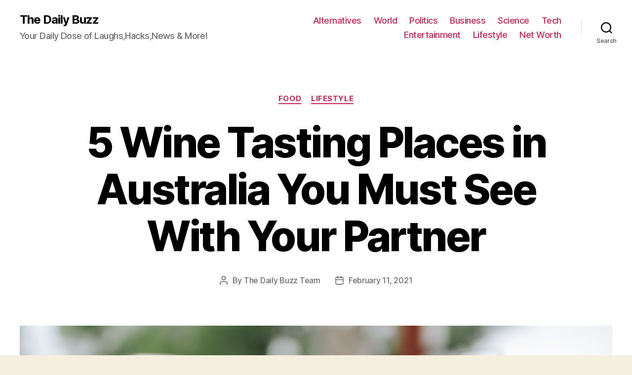

--- FILE ---
content_type: text/html; charset=UTF-8
request_url: https://the-daily.buzz/wine-tasting-places-australia-partner/
body_size: 22229
content:
<!DOCTYPE html><html class="no-js" lang="en-US"><head><meta charset="UTF-8"><meta name="viewport" content="width=device-width, initial-scale=1.0" ><link rel="profile" href="https://gmpg.org/xfn/11"><meta name='robots' content='index, follow, max-image-preview:large, max-snippet:-1, max-video-preview:-1' /><title>5 Wine Tasting Places in Australia You Must See With Your Partner - The Daily Buzz</title><link rel="canonical" href="https://the-daily.buzz/wine-tasting-places-australia-partner/" /><meta property="og:locale" content="en_US" /><meta property="og:type" content="article" /><meta property="og:title" content="5 Wine Tasting Places in Australia You Must See With Your Partner - The Daily Buzz" /><meta property="og:description" content="Wine tasting is the process of learning about the many varieties of wine through tasting them. But hold your horses &#8211; it does not imply just simply gulping down the wine down the throat. Wine tasting is a much elaborated and celebrated sport that commences from admiring the classic beauty of the wine through the [&hellip;]" /><meta property="og:url" content="https://the-daily.buzz/wine-tasting-places-australia-partner/" /><meta property="og:site_name" content="The Daily Buzz" /><meta property="article:published_time" content="2021-02-11T15:32:34+00:00" /><meta property="article:modified_time" content="2022-04-07T05:42:50+00:00" /><meta property="og:image" content="https://the-daily.buzz/wp-content/uploads/2021/02/kelsey-knight-udj2tD3WKsY-unsplash.jpg" /><meta property="og:image:width" content="2400" /><meta property="og:image:height" content="1600" /><meta property="og:image:type" content="image/jpeg" /><meta name="author" content="The Daily Buzz Team" /><meta name="twitter:card" content="summary_large_image" /><meta name="twitter:label1" content="Written by" /><meta name="twitter:data1" content="The Daily Buzz Team" /><meta name="twitter:label2" content="Est. reading time" /><meta name="twitter:data2" content="4 minutes" /> <script type="application/ld+json" class="yoast-schema-graph">{"@context":"https://schema.org","@graph":[{"@type":"WebPage","@id":"https://the-daily.buzz/wine-tasting-places-australia-partner/","url":"https://the-daily.buzz/wine-tasting-places-australia-partner/","name":"5 Wine Tasting Places in Australia You Must See With Your Partner - The Daily Buzz","isPartOf":{"@id":"https://the-daily.buzz/#website"},"primaryImageOfPage":{"@id":"https://the-daily.buzz/wine-tasting-places-australia-partner/#primaryimage"},"image":{"@id":"https://the-daily.buzz/wine-tasting-places-australia-partner/#primaryimage"},"thumbnailUrl":"https://the-daily.buzz/wp-content/uploads/2021/02/kelsey-knight-udj2tD3WKsY-unsplash.jpg","datePublished":"2021-02-11T15:32:34+00:00","dateModified":"2022-04-07T05:42:50+00:00","author":{"@id":"https://the-daily.buzz/#/schema/person/0c28973fceac8bf550a2c28283a4131c"},"breadcrumb":{"@id":"https://the-daily.buzz/wine-tasting-places-australia-partner/#breadcrumb"},"inLanguage":"en-US","potentialAction":[{"@type":"ReadAction","target":["https://the-daily.buzz/wine-tasting-places-australia-partner/"]}]},{"@type":"ImageObject","inLanguage":"en-US","@id":"https://the-daily.buzz/wine-tasting-places-australia-partner/#primaryimage","url":"https://the-daily.buzz/wp-content/uploads/2021/02/kelsey-knight-udj2tD3WKsY-unsplash.jpg","contentUrl":"https://the-daily.buzz/wp-content/uploads/2021/02/kelsey-knight-udj2tD3WKsY-unsplash.jpg","width":2400,"height":1600},{"@type":"BreadcrumbList","@id":"https://the-daily.buzz/wine-tasting-places-australia-partner/#breadcrumb","itemListElement":[{"@type":"ListItem","position":1,"name":"Home","item":"https://the-daily.buzz/"},{"@type":"ListItem","position":2,"name":"5 Wine Tasting Places in Australia You Must See With Your Partner"}]},{"@type":"WebSite","@id":"https://the-daily.buzz/#website","url":"https://the-daily.buzz/","name":"The Daily Buzz","description":"Your Daily Dose of Laughs,Hacks,News &amp; More!","potentialAction":[{"@type":"SearchAction","target":{"@type":"EntryPoint","urlTemplate":"https://the-daily.buzz/?s={search_term_string}"},"query-input":{"@type":"PropertyValueSpecification","valueRequired":true,"valueName":"search_term_string"}}],"inLanguage":"en-US"},{"@type":"Person","@id":"https://the-daily.buzz/#/schema/person/0c28973fceac8bf550a2c28283a4131c","name":"The Daily Buzz Team","image":{"@type":"ImageObject","inLanguage":"en-US","@id":"https://the-daily.buzz/#/schema/person/image/","url":"https://the-daily.buzz/wp-content/uploads/2019/04/T-1-150x150.png","contentUrl":"https://the-daily.buzz/wp-content/uploads/2019/04/T-1-150x150.png","caption":"The Daily Buzz Team"},"description":"The Daily Buzz combines the pursuit of interesting and intriguing facts with the innate human desire to rank and list things. From stereotypical cat pictures to crazy facts about the universe, every thing is designed to help you kill time in the most efficient manner, all while giving you something to either laugh at or think about!","url":"https://the-daily.buzz/author/admin/"}]}</script> <link rel="alternate" type="application/rss+xml" title="The Daily Buzz &raquo; Feed" href="https://the-daily.buzz/feed/" /><link rel="alternate" type="application/rss+xml" title="The Daily Buzz &raquo; Comments Feed" href="https://the-daily.buzz/comments/feed/" />  <script defer src="[data-uri]"></script> <style id='wp-emoji-styles-inline-css'>img.wp-smiley, img.emoji {
		display: inline !important;
		border: none !important;
		box-shadow: none !important;
		height: 1em !important;
		width: 1em !important;
		margin: 0 0.07em !important;
		vertical-align: -0.1em !important;
		background: none !important;
		padding: 0 !important;
	}</style><link rel='stylesheet' id='wp-block-library-css' href='https://the-daily.buzz/wp-includes/css/dist/block-library/style.min.css' media='all' /><link rel='stylesheet' id='mpp_gutenberg-css' href='https://the-daily.buzz/wp-content/cache/autoptimize/autoptimize_single_e166554d9568a75420df25df66eee803.php?ver=2.6.3' media='all' /><style id='classic-theme-styles-inline-css'>/*! This file is auto-generated */
.wp-block-button__link{color:#fff;background-color:#32373c;border-radius:9999px;box-shadow:none;text-decoration:none;padding:calc(.667em + 2px) calc(1.333em + 2px);font-size:1.125em}.wp-block-file__button{background:#32373c;color:#fff;text-decoration:none}</style><style id='global-styles-inline-css'>body{--wp--preset--color--black: #000000;--wp--preset--color--cyan-bluish-gray: #abb8c3;--wp--preset--color--white: #ffffff;--wp--preset--color--pale-pink: #f78da7;--wp--preset--color--vivid-red: #cf2e2e;--wp--preset--color--luminous-vivid-orange: #ff6900;--wp--preset--color--luminous-vivid-amber: #fcb900;--wp--preset--color--light-green-cyan: #7bdcb5;--wp--preset--color--vivid-green-cyan: #00d084;--wp--preset--color--pale-cyan-blue: #8ed1fc;--wp--preset--color--vivid-cyan-blue: #0693e3;--wp--preset--color--vivid-purple: #9b51e0;--wp--preset--color--accent: #cd2653;--wp--preset--color--primary: #000000;--wp--preset--color--secondary: #6d6d6d;--wp--preset--color--subtle-background: #dcd7ca;--wp--preset--color--background: #f5efe0;--wp--preset--gradient--vivid-cyan-blue-to-vivid-purple: linear-gradient(135deg,rgba(6,147,227,1) 0%,rgb(155,81,224) 100%);--wp--preset--gradient--light-green-cyan-to-vivid-green-cyan: linear-gradient(135deg,rgb(122,220,180) 0%,rgb(0,208,130) 100%);--wp--preset--gradient--luminous-vivid-amber-to-luminous-vivid-orange: linear-gradient(135deg,rgba(252,185,0,1) 0%,rgba(255,105,0,1) 100%);--wp--preset--gradient--luminous-vivid-orange-to-vivid-red: linear-gradient(135deg,rgba(255,105,0,1) 0%,rgb(207,46,46) 100%);--wp--preset--gradient--very-light-gray-to-cyan-bluish-gray: linear-gradient(135deg,rgb(238,238,238) 0%,rgb(169,184,195) 100%);--wp--preset--gradient--cool-to-warm-spectrum: linear-gradient(135deg,rgb(74,234,220) 0%,rgb(151,120,209) 20%,rgb(207,42,186) 40%,rgb(238,44,130) 60%,rgb(251,105,98) 80%,rgb(254,248,76) 100%);--wp--preset--gradient--blush-light-purple: linear-gradient(135deg,rgb(255,206,236) 0%,rgb(152,150,240) 100%);--wp--preset--gradient--blush-bordeaux: linear-gradient(135deg,rgb(254,205,165) 0%,rgb(254,45,45) 50%,rgb(107,0,62) 100%);--wp--preset--gradient--luminous-dusk: linear-gradient(135deg,rgb(255,203,112) 0%,rgb(199,81,192) 50%,rgb(65,88,208) 100%);--wp--preset--gradient--pale-ocean: linear-gradient(135deg,rgb(255,245,203) 0%,rgb(182,227,212) 50%,rgb(51,167,181) 100%);--wp--preset--gradient--electric-grass: linear-gradient(135deg,rgb(202,248,128) 0%,rgb(113,206,126) 100%);--wp--preset--gradient--midnight: linear-gradient(135deg,rgb(2,3,129) 0%,rgb(40,116,252) 100%);--wp--preset--font-size--small: 18px;--wp--preset--font-size--medium: 20px;--wp--preset--font-size--large: 26.25px;--wp--preset--font-size--x-large: 42px;--wp--preset--font-size--normal: 21px;--wp--preset--font-size--larger: 32px;--wp--preset--spacing--20: 0.44rem;--wp--preset--spacing--30: 0.67rem;--wp--preset--spacing--40: 1rem;--wp--preset--spacing--50: 1.5rem;--wp--preset--spacing--60: 2.25rem;--wp--preset--spacing--70: 3.38rem;--wp--preset--spacing--80: 5.06rem;--wp--preset--shadow--natural: 6px 6px 9px rgba(0, 0, 0, 0.2);--wp--preset--shadow--deep: 12px 12px 50px rgba(0, 0, 0, 0.4);--wp--preset--shadow--sharp: 6px 6px 0px rgba(0, 0, 0, 0.2);--wp--preset--shadow--outlined: 6px 6px 0px -3px rgba(255, 255, 255, 1), 6px 6px rgba(0, 0, 0, 1);--wp--preset--shadow--crisp: 6px 6px 0px rgba(0, 0, 0, 1);}:where(.is-layout-flex){gap: 0.5em;}:where(.is-layout-grid){gap: 0.5em;}body .is-layout-flex{display: flex;}body .is-layout-flex{flex-wrap: wrap;align-items: center;}body .is-layout-flex > *{margin: 0;}body .is-layout-grid{display: grid;}body .is-layout-grid > *{margin: 0;}:where(.wp-block-columns.is-layout-flex){gap: 2em;}:where(.wp-block-columns.is-layout-grid){gap: 2em;}:where(.wp-block-post-template.is-layout-flex){gap: 1.25em;}:where(.wp-block-post-template.is-layout-grid){gap: 1.25em;}.has-black-color{color: var(--wp--preset--color--black) !important;}.has-cyan-bluish-gray-color{color: var(--wp--preset--color--cyan-bluish-gray) !important;}.has-white-color{color: var(--wp--preset--color--white) !important;}.has-pale-pink-color{color: var(--wp--preset--color--pale-pink) !important;}.has-vivid-red-color{color: var(--wp--preset--color--vivid-red) !important;}.has-luminous-vivid-orange-color{color: var(--wp--preset--color--luminous-vivid-orange) !important;}.has-luminous-vivid-amber-color{color: var(--wp--preset--color--luminous-vivid-amber) !important;}.has-light-green-cyan-color{color: var(--wp--preset--color--light-green-cyan) !important;}.has-vivid-green-cyan-color{color: var(--wp--preset--color--vivid-green-cyan) !important;}.has-pale-cyan-blue-color{color: var(--wp--preset--color--pale-cyan-blue) !important;}.has-vivid-cyan-blue-color{color: var(--wp--preset--color--vivid-cyan-blue) !important;}.has-vivid-purple-color{color: var(--wp--preset--color--vivid-purple) !important;}.has-black-background-color{background-color: var(--wp--preset--color--black) !important;}.has-cyan-bluish-gray-background-color{background-color: var(--wp--preset--color--cyan-bluish-gray) !important;}.has-white-background-color{background-color: var(--wp--preset--color--white) !important;}.has-pale-pink-background-color{background-color: var(--wp--preset--color--pale-pink) !important;}.has-vivid-red-background-color{background-color: var(--wp--preset--color--vivid-red) !important;}.has-luminous-vivid-orange-background-color{background-color: var(--wp--preset--color--luminous-vivid-orange) !important;}.has-luminous-vivid-amber-background-color{background-color: var(--wp--preset--color--luminous-vivid-amber) !important;}.has-light-green-cyan-background-color{background-color: var(--wp--preset--color--light-green-cyan) !important;}.has-vivid-green-cyan-background-color{background-color: var(--wp--preset--color--vivid-green-cyan) !important;}.has-pale-cyan-blue-background-color{background-color: var(--wp--preset--color--pale-cyan-blue) !important;}.has-vivid-cyan-blue-background-color{background-color: var(--wp--preset--color--vivid-cyan-blue) !important;}.has-vivid-purple-background-color{background-color: var(--wp--preset--color--vivid-purple) !important;}.has-black-border-color{border-color: var(--wp--preset--color--black) !important;}.has-cyan-bluish-gray-border-color{border-color: var(--wp--preset--color--cyan-bluish-gray) !important;}.has-white-border-color{border-color: var(--wp--preset--color--white) !important;}.has-pale-pink-border-color{border-color: var(--wp--preset--color--pale-pink) !important;}.has-vivid-red-border-color{border-color: var(--wp--preset--color--vivid-red) !important;}.has-luminous-vivid-orange-border-color{border-color: var(--wp--preset--color--luminous-vivid-orange) !important;}.has-luminous-vivid-amber-border-color{border-color: var(--wp--preset--color--luminous-vivid-amber) !important;}.has-light-green-cyan-border-color{border-color: var(--wp--preset--color--light-green-cyan) !important;}.has-vivid-green-cyan-border-color{border-color: var(--wp--preset--color--vivid-green-cyan) !important;}.has-pale-cyan-blue-border-color{border-color: var(--wp--preset--color--pale-cyan-blue) !important;}.has-vivid-cyan-blue-border-color{border-color: var(--wp--preset--color--vivid-cyan-blue) !important;}.has-vivid-purple-border-color{border-color: var(--wp--preset--color--vivid-purple) !important;}.has-vivid-cyan-blue-to-vivid-purple-gradient-background{background: var(--wp--preset--gradient--vivid-cyan-blue-to-vivid-purple) !important;}.has-light-green-cyan-to-vivid-green-cyan-gradient-background{background: var(--wp--preset--gradient--light-green-cyan-to-vivid-green-cyan) !important;}.has-luminous-vivid-amber-to-luminous-vivid-orange-gradient-background{background: var(--wp--preset--gradient--luminous-vivid-amber-to-luminous-vivid-orange) !important;}.has-luminous-vivid-orange-to-vivid-red-gradient-background{background: var(--wp--preset--gradient--luminous-vivid-orange-to-vivid-red) !important;}.has-very-light-gray-to-cyan-bluish-gray-gradient-background{background: var(--wp--preset--gradient--very-light-gray-to-cyan-bluish-gray) !important;}.has-cool-to-warm-spectrum-gradient-background{background: var(--wp--preset--gradient--cool-to-warm-spectrum) !important;}.has-blush-light-purple-gradient-background{background: var(--wp--preset--gradient--blush-light-purple) !important;}.has-blush-bordeaux-gradient-background{background: var(--wp--preset--gradient--blush-bordeaux) !important;}.has-luminous-dusk-gradient-background{background: var(--wp--preset--gradient--luminous-dusk) !important;}.has-pale-ocean-gradient-background{background: var(--wp--preset--gradient--pale-ocean) !important;}.has-electric-grass-gradient-background{background: var(--wp--preset--gradient--electric-grass) !important;}.has-midnight-gradient-background{background: var(--wp--preset--gradient--midnight) !important;}.has-small-font-size{font-size: var(--wp--preset--font-size--small) !important;}.has-medium-font-size{font-size: var(--wp--preset--font-size--medium) !important;}.has-large-font-size{font-size: var(--wp--preset--font-size--large) !important;}.has-x-large-font-size{font-size: var(--wp--preset--font-size--x-large) !important;}
.wp-block-navigation a:where(:not(.wp-element-button)){color: inherit;}
:where(.wp-block-post-template.is-layout-flex){gap: 1.25em;}:where(.wp-block-post-template.is-layout-grid){gap: 1.25em;}
:where(.wp-block-columns.is-layout-flex){gap: 2em;}:where(.wp-block-columns.is-layout-grid){gap: 2em;}
.wp-block-pullquote{font-size: 1.5em;line-height: 1.6;}</style><link rel='stylesheet' id='jnews-previewslider-css' href='https://the-daily.buzz/wp-content/cache/autoptimize/autoptimize_single_29112739216116d9a418eab7d4bebe27.php' media='all' /><link rel='stylesheet' id='jnews-previewslider-responsive-css' href='https://the-daily.buzz/wp-content/cache/autoptimize/autoptimize_single_56420b4c2954859cfaf7fe9543a74a67.php' media='all' /><link rel='stylesheet' id='toc-screen-css' href='https://the-daily.buzz/wp-content/plugins/table-of-contents-plus/screen.min.css' media='all' /><link rel='stylesheet' id='twentytwenty-style-css' href='https://the-daily.buzz/wp-content/cache/autoptimize/autoptimize_single_7e168934df617b7ca28d0172f14b296c.php?ver=1.7' media='all' /><style id='twentytwenty-style-inline-css'>.color-accent,.color-accent-hover:hover,.color-accent-hover:focus,:root .has-accent-color,.has-drop-cap:not(:focus):first-letter,.wp-block-button.is-style-outline,a { color: #cd2653; }blockquote,.border-color-accent,.border-color-accent-hover:hover,.border-color-accent-hover:focus { border-color: #cd2653; }button,.button,.faux-button,.wp-block-button__link,.wp-block-file .wp-block-file__button,input[type="button"],input[type="reset"],input[type="submit"],.bg-accent,.bg-accent-hover:hover,.bg-accent-hover:focus,:root .has-accent-background-color,.comment-reply-link { background-color: #cd2653; }.fill-children-accent,.fill-children-accent * { fill: #cd2653; }body,.entry-title a,:root .has-primary-color { color: #000000; }:root .has-primary-background-color { background-color: #000000; }cite,figcaption,.wp-caption-text,.post-meta,.entry-content .wp-block-archives li,.entry-content .wp-block-categories li,.entry-content .wp-block-latest-posts li,.wp-block-latest-comments__comment-date,.wp-block-latest-posts__post-date,.wp-block-embed figcaption,.wp-block-image figcaption,.wp-block-pullquote cite,.comment-metadata,.comment-respond .comment-notes,.comment-respond .logged-in-as,.pagination .dots,.entry-content hr:not(.has-background),hr.styled-separator,:root .has-secondary-color { color: #6d6d6d; }:root .has-secondary-background-color { background-color: #6d6d6d; }pre,fieldset,input,textarea,table,table *,hr { border-color: #dcd7ca; }caption,code,code,kbd,samp,.wp-block-table.is-style-stripes tbody tr:nth-child(odd),:root .has-subtle-background-background-color { background-color: #dcd7ca; }.wp-block-table.is-style-stripes { border-bottom-color: #dcd7ca; }.wp-block-latest-posts.is-grid li { border-top-color: #dcd7ca; }:root .has-subtle-background-color { color: #dcd7ca; }body:not(.overlay-header) .primary-menu > li > a,body:not(.overlay-header) .primary-menu > li > .icon,.modal-menu a,.footer-menu a, .footer-widgets a,#site-footer .wp-block-button.is-style-outline,.wp-block-pullquote:before,.singular:not(.overlay-header) .entry-header a,.archive-header a,.header-footer-group .color-accent,.header-footer-group .color-accent-hover:hover { color: #cd2653; }.social-icons a,#site-footer button:not(.toggle),#site-footer .button,#site-footer .faux-button,#site-footer .wp-block-button__link,#site-footer .wp-block-file__button,#site-footer input[type="button"],#site-footer input[type="reset"],#site-footer input[type="submit"] { background-color: #cd2653; }.header-footer-group,body:not(.overlay-header) #site-header .toggle,.menu-modal .toggle { color: #000000; }body:not(.overlay-header) .primary-menu ul { background-color: #000000; }body:not(.overlay-header) .primary-menu > li > ul:after { border-bottom-color: #000000; }body:not(.overlay-header) .primary-menu ul ul:after { border-left-color: #000000; }.site-description,body:not(.overlay-header) .toggle-inner .toggle-text,.widget .post-date,.widget .rss-date,.widget_archive li,.widget_categories li,.widget cite,.widget_pages li,.widget_meta li,.widget_nav_menu li,.powered-by-wordpress,.to-the-top,.singular .entry-header .post-meta,.singular:not(.overlay-header) .entry-header .post-meta a { color: #6d6d6d; }.header-footer-group pre,.header-footer-group fieldset,.header-footer-group input,.header-footer-group textarea,.header-footer-group table,.header-footer-group table *,.footer-nav-widgets-wrapper,#site-footer,.menu-modal nav *,.footer-widgets-outer-wrapper,.footer-top { border-color: #dcd7ca; }.header-footer-group table caption,body:not(.overlay-header) .header-inner .toggle-wrapper::before { background-color: #dcd7ca; }</style><link rel='stylesheet' id='twentytwenty-print-style-css' href='https://the-daily.buzz/wp-content/cache/autoptimize/autoptimize_single_374837a28a67bfec747ebdddfbc7be5e.php?ver=1.7' media='print' /><style id='akismet-widget-style-inline-css'>.a-stats {
				--akismet-color-mid-green: #357b49;
				--akismet-color-white: #fff;
				--akismet-color-light-grey: #f6f7f7;

				max-width: 350px;
				width: auto;
			}

			.a-stats * {
				all: unset;
				box-sizing: border-box;
			}

			.a-stats strong {
				font-weight: 600;
			}

			.a-stats a.a-stats__link,
			.a-stats a.a-stats__link:visited,
			.a-stats a.a-stats__link:active {
				background: var(--akismet-color-mid-green);
				border: none;
				box-shadow: none;
				border-radius: 8px;
				color: var(--akismet-color-white);
				cursor: pointer;
				display: block;
				font-family: -apple-system, BlinkMacSystemFont, 'Segoe UI', 'Roboto', 'Oxygen-Sans', 'Ubuntu', 'Cantarell', 'Helvetica Neue', sans-serif;
				font-weight: 500;
				padding: 12px;
				text-align: center;
				text-decoration: none;
				transition: all 0.2s ease;
			}

			/* Extra specificity to deal with TwentyTwentyOne focus style */
			.widget .a-stats a.a-stats__link:focus {
				background: var(--akismet-color-mid-green);
				color: var(--akismet-color-white);
				text-decoration: none;
			}

			.a-stats a.a-stats__link:hover {
				filter: brightness(110%);
				box-shadow: 0 4px 12px rgba(0, 0, 0, 0.06), 0 0 2px rgba(0, 0, 0, 0.16);
			}

			.a-stats .count {
				color: var(--akismet-color-white);
				display: block;
				font-size: 1.5em;
				line-height: 1.4;
				padding: 0 13px;
				white-space: nowrap;
			}</style> <script defer src="https://the-daily.buzz/wp-includes/js/jquery/jquery.min.js" id="jquery-core-js"></script> <script defer src="https://the-daily.buzz/wp-includes/js/jquery/jquery-migrate.min.js" id="jquery-migrate-js"></script> <script defer src="https://the-daily.buzz/wp-content/cache/autoptimize/autoptimize_single_56ff841e1981432b51bfbad9ada6ae49.php" id="jnews-previewslider-js"></script> <script defer src="https://the-daily.buzz/wp-content/cache/autoptimize/autoptimize_single_d52c60d118f1d08c659564c38904641f.php?ver=1.7" id="twentytwenty-js-js"></script> <script defer src="data:text/javascript;base64,"></script><link rel="https://api.w.org/" href="https://the-daily.buzz/wp-json/" /><link rel="alternate" type="application/json" href="https://the-daily.buzz/wp-json/wp/v2/posts/2845" /><link rel="EditURI" type="application/rsd+xml" title="RSD" href="https://the-daily.buzz/xmlrpc.php?rsd" /><meta name="generator" content="WordPress 6.5.7" /><link rel='shortlink' href='https://the-daily.buzz/?p=2845' /><link rel="alternate" type="application/json+oembed" href="https://the-daily.buzz/wp-json/oembed/1.0/embed?url=https%3A%2F%2Fthe-daily.buzz%2Fwine-tasting-places-australia-partner%2F" /><link rel="alternate" type="text/xml+oembed" href="https://the-daily.buzz/wp-json/oembed/1.0/embed?url=https%3A%2F%2Fthe-daily.buzz%2Fwine-tasting-places-australia-partner%2F&#038;format=xml" /><meta name="google-site-verification" content="OowSrDmrrV1augsudqGgR9HeHAFsiqyzll-QZev-VWU" /> <script defer src="[data-uri]"></script> <meta name="generator" content="Powered by WPBakery Page Builder - drag and drop page builder for WordPress."/> <script type='application/ld+json'>{"@context":"http:\/\/schema.org","@type":"Organization","@id":"https:\/\/the-daily.buzz\/#organization","url":"https:\/\/the-daily.buzz\/","name":"","logo":{"@type":"ImageObject","url":""},"sameAs":[]}</script> <script type='application/ld+json'>{"@context":"http:\/\/schema.org","@type":"WebSite","@id":"https:\/\/the-daily.buzz\/#website","url":"https:\/\/the-daily.buzz\/","name":"","potentialAction":{"@type":"SearchAction","target":"https:\/\/the-daily.buzz\/?s={search_term_string}","query-input":"required name=search_term_string"}}</script> <link rel="icon" href="https://the-daily.buzz/wp-content/uploads/2019/04/cropped-T-2-32x32.png" sizes="32x32" /><link rel="icon" href="https://the-daily.buzz/wp-content/uploads/2019/04/cropped-T-2-192x192.png" sizes="192x192" /><link rel="apple-touch-icon" href="https://the-daily.buzz/wp-content/uploads/2019/04/cropped-T-2-180x180.png" /><meta name="msapplication-TileImage" content="https://the-daily.buzz/wp-content/uploads/2019/04/cropped-T-2-270x270.png" /> <noscript><style>.wpb_animate_when_almost_visible { opacity: 1; }</style></noscript></head><body data-rsssl=1 class="post-template-default single single-post postid-2845 single-format-standard wp-embed-responsive singular enable-search-modal has-post-thumbnail has-single-pagination showing-comments show-avatars footer-top-visible wpb-js-composer js-comp-ver-7.1 vc_responsive"> <a class="skip-link screen-reader-text" href="#site-content">Skip to the content</a><header id="site-header" class="header-footer-group" role="banner"><div class="header-inner section-inner"><div class="header-titles-wrapper"> <button class="toggle search-toggle mobile-search-toggle" data-toggle-target=".search-modal" data-toggle-body-class="showing-search-modal" data-set-focus=".search-modal .search-field" aria-expanded="false"> <span class="toggle-inner"> <span class="toggle-icon"> <svg class="svg-icon" aria-hidden="true" role="img" focusable="false" xmlns="http://www.w3.org/2000/svg" width="23" height="23" viewBox="0 0 23 23"><path d="M38.710696,48.0601792 L43,52.3494831 L41.3494831,54 L37.0601792,49.710696 C35.2632422,51.1481185 32.9839107,52.0076499 30.5038249,52.0076499 C24.7027226,52.0076499 20,47.3049272 20,41.5038249 C20,35.7027226 24.7027226,31 30.5038249,31 C36.3049272,31 41.0076499,35.7027226 41.0076499,41.5038249 C41.0076499,43.9839107 40.1481185,46.2632422 38.710696,48.0601792 Z M36.3875844,47.1716785 C37.8030221,45.7026647 38.6734666,43.7048964 38.6734666,41.5038249 C38.6734666,36.9918565 35.0157934,33.3341833 30.5038249,33.3341833 C25.9918565,33.3341833 22.3341833,36.9918565 22.3341833,41.5038249 C22.3341833,46.0157934 25.9918565,49.6734666 30.5038249,49.6734666 C32.7048964,49.6734666 34.7026647,48.8030221 36.1716785,47.3875844 C36.2023931,47.347638 36.2360451,47.3092237 36.2726343,47.2726343 C36.3092237,47.2360451 36.347638,47.2023931 36.3875844,47.1716785 Z" transform="translate(-20 -31)" /></svg> </span> <span class="toggle-text">Search</span> </span> </button><div class="header-titles"><div class="site-title faux-heading"><a href="https://the-daily.buzz/">The Daily Buzz</a></div><div class="site-description">Your Daily Dose of Laughs,Hacks,News &amp; More!</div></div> <button class="toggle nav-toggle mobile-nav-toggle" data-toggle-target=".menu-modal"  data-toggle-body-class="showing-menu-modal" aria-expanded="false" data-set-focus=".close-nav-toggle"> <span class="toggle-inner"> <span class="toggle-icon"> <svg class="svg-icon" aria-hidden="true" role="img" focusable="false" xmlns="http://www.w3.org/2000/svg" width="26" height="7" viewBox="0 0 26 7"><path fill-rule="evenodd" d="M332.5,45 C330.567003,45 329,43.4329966 329,41.5 C329,39.5670034 330.567003,38 332.5,38 C334.432997,38 336,39.5670034 336,41.5 C336,43.4329966 334.432997,45 332.5,45 Z M342,45 C340.067003,45 338.5,43.4329966 338.5,41.5 C338.5,39.5670034 340.067003,38 342,38 C343.932997,38 345.5,39.5670034 345.5,41.5 C345.5,43.4329966 343.932997,45 342,45 Z M351.5,45 C349.567003,45 348,43.4329966 348,41.5 C348,39.5670034 349.567003,38 351.5,38 C353.432997,38 355,39.5670034 355,41.5 C355,43.4329966 353.432997,45 351.5,45 Z" transform="translate(-329 -38)" /></svg> </span> <span class="toggle-text">Menu</span> </span> </button></div><div class="header-navigation-wrapper"><nav class="primary-menu-wrapper" aria-label="Horizontal" role="navigation"><ul class="primary-menu reset-list-style"><li id="menu-item-11398" class="menu-item menu-item-type-taxonomy menu-item-object-category menu-item-11398"><a href="https://the-daily.buzz/category/alternatives/">Alternatives</a></li><li id="menu-item-107" class="menu-item menu-item-type-taxonomy menu-item-object-category menu-item-107"><a href="https://the-daily.buzz/category/world/">World</a></li><li id="menu-item-108" class="menu-item menu-item-type-taxonomy menu-item-object-category menu-item-108"><a href="https://the-daily.buzz/category/politics/">Politics</a></li><li id="menu-item-109" class="menu-item menu-item-type-taxonomy menu-item-object-category menu-item-109"><a href="https://the-daily.buzz/category/business/">Business</a></li><li id="menu-item-110" class="menu-item menu-item-type-taxonomy menu-item-object-category menu-item-110"><a href="https://the-daily.buzz/category/science/">Science</a></li><li id="menu-item-111" class="menu-item menu-item-type-taxonomy menu-item-object-category menu-item-111"><a href="https://the-daily.buzz/category/tech/">Tech</a></li><li id="menu-item-112" class="menu-item menu-item-type-taxonomy menu-item-object-category menu-item-112"><a href="https://the-daily.buzz/category/entertainment/">Entertainment</a></li><li id="menu-item-113" class="menu-item menu-item-type-taxonomy menu-item-object-category current-post-ancestor current-menu-parent current-post-parent menu-item-113"><a href="https://the-daily.buzz/category/lifestyle/">Lifestyle</a></li><li id="menu-item-34718" class="menu-item menu-item-type-taxonomy menu-item-object-category menu-item-34718"><a href="https://the-daily.buzz/category/net-worth/">Net Worth</a></li></ul></nav><div class="header-toggles hide-no-js"><div class="toggle-wrapper search-toggle-wrapper"> <button class="toggle search-toggle desktop-search-toggle" data-toggle-target=".search-modal" data-toggle-body-class="showing-search-modal" data-set-focus=".search-modal .search-field" aria-expanded="false"> <span class="toggle-inner"> <svg class="svg-icon" aria-hidden="true" role="img" focusable="false" xmlns="http://www.w3.org/2000/svg" width="23" height="23" viewBox="0 0 23 23"><path d="M38.710696,48.0601792 L43,52.3494831 L41.3494831,54 L37.0601792,49.710696 C35.2632422,51.1481185 32.9839107,52.0076499 30.5038249,52.0076499 C24.7027226,52.0076499 20,47.3049272 20,41.5038249 C20,35.7027226 24.7027226,31 30.5038249,31 C36.3049272,31 41.0076499,35.7027226 41.0076499,41.5038249 C41.0076499,43.9839107 40.1481185,46.2632422 38.710696,48.0601792 Z M36.3875844,47.1716785 C37.8030221,45.7026647 38.6734666,43.7048964 38.6734666,41.5038249 C38.6734666,36.9918565 35.0157934,33.3341833 30.5038249,33.3341833 C25.9918565,33.3341833 22.3341833,36.9918565 22.3341833,41.5038249 C22.3341833,46.0157934 25.9918565,49.6734666 30.5038249,49.6734666 C32.7048964,49.6734666 34.7026647,48.8030221 36.1716785,47.3875844 C36.2023931,47.347638 36.2360451,47.3092237 36.2726343,47.2726343 C36.3092237,47.2360451 36.347638,47.2023931 36.3875844,47.1716785 Z" transform="translate(-20 -31)" /></svg> <span class="toggle-text">Search</span> </span> </button></div></div></div></div><div class="search-modal cover-modal header-footer-group" data-modal-target-string=".search-modal"><div class="search-modal-inner modal-inner"><div class="section-inner"><form role="search" aria-label="Search for:" method="get" class="search-form" action="https://the-daily.buzz/"> <label for="search-form-1"> <span class="screen-reader-text">Search for:</span> <input type="search" id="search-form-1" class="search-field" placeholder="Search &hellip;" value="" name="s" /> </label> <input type="submit" class="search-submit" value="Search" /></form> <button class="toggle search-untoggle close-search-toggle fill-children-current-color" data-toggle-target=".search-modal" data-toggle-body-class="showing-search-modal" data-set-focus=".search-modal .search-field"> <span class="screen-reader-text">Close search</span> <svg class="svg-icon" aria-hidden="true" role="img" focusable="false" xmlns="http://www.w3.org/2000/svg" width="16" height="16" viewBox="0 0 16 16"><polygon fill="" fill-rule="evenodd" points="6.852 7.649 .399 1.195 1.445 .149 7.899 6.602 14.352 .149 15.399 1.195 8.945 7.649 15.399 14.102 14.352 15.149 7.899 8.695 1.445 15.149 .399 14.102" /></svg> </button></div></div></div></header><div class="menu-modal cover-modal header-footer-group" data-modal-target-string=".menu-modal"><div class="menu-modal-inner modal-inner"><div class="menu-wrapper section-inner"><div class="menu-top"> <button class="toggle close-nav-toggle fill-children-current-color" data-toggle-target=".menu-modal" data-toggle-body-class="showing-menu-modal" aria-expanded="false" data-set-focus=".menu-modal"> <span class="toggle-text">Close Menu</span> <svg class="svg-icon" aria-hidden="true" role="img" focusable="false" xmlns="http://www.w3.org/2000/svg" width="16" height="16" viewBox="0 0 16 16"><polygon fill="" fill-rule="evenodd" points="6.852 7.649 .399 1.195 1.445 .149 7.899 6.602 14.352 .149 15.399 1.195 8.945 7.649 15.399 14.102 14.352 15.149 7.899 8.695 1.445 15.149 .399 14.102" /></svg> </button><nav class="mobile-menu" aria-label="Mobile" role="navigation"><ul class="modal-menu reset-list-style"><li class="menu-item menu-item-type-taxonomy menu-item-object-category menu-item-11398"><div class="ancestor-wrapper"><a href="https://the-daily.buzz/category/alternatives/">Alternatives</a></div></li><li class="menu-item menu-item-type-taxonomy menu-item-object-category menu-item-107"><div class="ancestor-wrapper"><a href="https://the-daily.buzz/category/world/">World</a></div></li><li class="menu-item menu-item-type-taxonomy menu-item-object-category menu-item-108"><div class="ancestor-wrapper"><a href="https://the-daily.buzz/category/politics/">Politics</a></div></li><li class="menu-item menu-item-type-taxonomy menu-item-object-category menu-item-109"><div class="ancestor-wrapper"><a href="https://the-daily.buzz/category/business/">Business</a></div></li><li class="menu-item menu-item-type-taxonomy menu-item-object-category menu-item-110"><div class="ancestor-wrapper"><a href="https://the-daily.buzz/category/science/">Science</a></div></li><li class="menu-item menu-item-type-taxonomy menu-item-object-category menu-item-111"><div class="ancestor-wrapper"><a href="https://the-daily.buzz/category/tech/">Tech</a></div></li><li class="menu-item menu-item-type-taxonomy menu-item-object-category menu-item-112"><div class="ancestor-wrapper"><a href="https://the-daily.buzz/category/entertainment/">Entertainment</a></div></li><li class="menu-item menu-item-type-taxonomy menu-item-object-category current-post-ancestor current-menu-parent current-post-parent menu-item-113"><div class="ancestor-wrapper"><a href="https://the-daily.buzz/category/lifestyle/">Lifestyle</a></div></li><li class="menu-item menu-item-type-taxonomy menu-item-object-category menu-item-34718"><div class="ancestor-wrapper"><a href="https://the-daily.buzz/category/net-worth/">Net Worth</a></div></li></ul></nav></div><div class="menu-bottom"></div></div></div></div><main id="site-content" role="main"><article class="post-2845 post type-post status-publish format-standard has-post-thumbnail hentry category-food category-lifestyle" id="post-2845"><header class="entry-header has-text-align-center header-footer-group"><div class="entry-header-inner section-inner medium"><div class="entry-categories"> <span class="screen-reader-text">Categories</span><div class="entry-categories-inner"> <a href="https://the-daily.buzz/category/lifestyle/food/" rel="category tag">Food</a> <a href="https://the-daily.buzz/category/lifestyle/" rel="category tag">Lifestyle</a></div></div><h1 class="entry-title">5 Wine Tasting Places in Australia You Must See With Your Partner</h1><div class="post-meta-wrapper post-meta-single post-meta-single-top"><ul class="post-meta"><li class="post-author meta-wrapper"> <span class="meta-icon"> <span class="screen-reader-text">Post author</span> <svg class="svg-icon" aria-hidden="true" role="img" focusable="false" xmlns="http://www.w3.org/2000/svg" width="18" height="20" viewBox="0 0 18 20"><path fill="" d="M18,19 C18,19.5522847 17.5522847,20 17,20 C16.4477153,20 16,19.5522847 16,19 L16,17 C16,15.3431458 14.6568542,14 13,14 L5,14 C3.34314575,14 2,15.3431458 2,17 L2,19 C2,19.5522847 1.55228475,20 1,20 C0.44771525,20 0,19.5522847 0,19 L0,17 C0,14.2385763 2.23857625,12 5,12 L13,12 C15.7614237,12 18,14.2385763 18,17 L18,19 Z M9,10 C6.23857625,10 4,7.76142375 4,5 C4,2.23857625 6.23857625,0 9,0 C11.7614237,0 14,2.23857625 14,5 C14,7.76142375 11.7614237,10 9,10 Z M9,8 C10.6568542,8 12,6.65685425 12,5 C12,3.34314575 10.6568542,2 9,2 C7.34314575,2 6,3.34314575 6,5 C6,6.65685425 7.34314575,8 9,8 Z" /></svg> </span> <span class="meta-text"> By <a href="https://the-daily.buzz/author/admin/">The Daily Buzz Team</a> </span></li><li class="post-date meta-wrapper"> <span class="meta-icon"> <span class="screen-reader-text">Post date</span> <svg class="svg-icon" aria-hidden="true" role="img" focusable="false" xmlns="http://www.w3.org/2000/svg" width="18" height="19" viewBox="0 0 18 19"><path fill="" d="M4.60069444,4.09375 L3.25,4.09375 C2.47334957,4.09375 1.84375,4.72334957 1.84375,5.5 L1.84375,7.26736111 L16.15625,7.26736111 L16.15625,5.5 C16.15625,4.72334957 15.5266504,4.09375 14.75,4.09375 L13.3993056,4.09375 L13.3993056,4.55555556 C13.3993056,5.02154581 13.0215458,5.39930556 12.5555556,5.39930556 C12.0895653,5.39930556 11.7118056,5.02154581 11.7118056,4.55555556 L11.7118056,4.09375 L6.28819444,4.09375 L6.28819444,4.55555556 C6.28819444,5.02154581 5.9104347,5.39930556 5.44444444,5.39930556 C4.97845419,5.39930556 4.60069444,5.02154581 4.60069444,4.55555556 L4.60069444,4.09375 Z M6.28819444,2.40625 L11.7118056,2.40625 L11.7118056,1 C11.7118056,0.534009742 12.0895653,0.15625 12.5555556,0.15625 C13.0215458,0.15625 13.3993056,0.534009742 13.3993056,1 L13.3993056,2.40625 L14.75,2.40625 C16.4586309,2.40625 17.84375,3.79136906 17.84375,5.5 L17.84375,15.875 C17.84375,17.5836309 16.4586309,18.96875 14.75,18.96875 L3.25,18.96875 C1.54136906,18.96875 0.15625,17.5836309 0.15625,15.875 L0.15625,5.5 C0.15625,3.79136906 1.54136906,2.40625 3.25,2.40625 L4.60069444,2.40625 L4.60069444,1 C4.60069444,0.534009742 4.97845419,0.15625 5.44444444,0.15625 C5.9104347,0.15625 6.28819444,0.534009742 6.28819444,1 L6.28819444,2.40625 Z M1.84375,8.95486111 L1.84375,15.875 C1.84375,16.6516504 2.47334957,17.28125 3.25,17.28125 L14.75,17.28125 C15.5266504,17.28125 16.15625,16.6516504 16.15625,15.875 L16.15625,8.95486111 L1.84375,8.95486111 Z" /></svg> </span> <span class="meta-text"> <a href="https://the-daily.buzz/wine-tasting-places-australia-partner/">February 11, 2021</a> </span></li></ul></div></div></header><figure class="featured-media"><div class="featured-media-inner section-inner"> <img width="1200" height="800" src="https://the-daily.buzz/wp-content/uploads/2021/02/kelsey-knight-udj2tD3WKsY-unsplash.jpg" class="attachment-post-thumbnail size-post-thumbnail wp-post-image" alt="" decoding="async" fetchpriority="high" srcset="https://the-daily.buzz/wp-content/uploads/2021/02/kelsey-knight-udj2tD3WKsY-unsplash.jpg 2400w, https://the-daily.buzz/wp-content/uploads/2021/02/kelsey-knight-udj2tD3WKsY-unsplash-300x200.jpg 300w, https://the-daily.buzz/wp-content/uploads/2021/02/kelsey-knight-udj2tD3WKsY-unsplash-768x512.jpg 768w, https://the-daily.buzz/wp-content/uploads/2021/02/kelsey-knight-udj2tD3WKsY-unsplash-1024x683.jpg 1024w, https://the-daily.buzz/wp-content/uploads/2021/02/kelsey-knight-udj2tD3WKsY-unsplash-750x500.jpg 750w, https://the-daily.buzz/wp-content/uploads/2021/02/kelsey-knight-udj2tD3WKsY-unsplash-1140x760.jpg 1140w" sizes="(max-width: 1200px) 100vw, 1200px" /></div></figure><div class="post-inner thin "><div class="entry-content"><p>Wine tasting is the process of learning about the many varieties of wine through tasting them. But hold your horses &#8211; it does not imply just simply gulping down the wine down the throat.</p><p>Wine tasting is a much elaborated and celebrated sport that commences from admiring the classic beauty of the wine through the eyes and comes to a halt with finally tasting it through the senses.</p><p>It is a famous practice among people throughout the world.</p><p>From Asia to South America, people love their wine and enjoy every sip of it. Especially the Aussies &#8211; they are blessed with amazing vineyards.</p><p>In fact,<a href="https://wineregionsaustralia.com.au/"> </a><a href="https://wineregionsaustralia.com.au/">wineries in Australia</a> have an estimated<a href="https://www.wineaustralia.com/market-insights/australian-wine-sector-at-a-glance#:~:text=Report%20summary%20%2D%202019%2D20,30%25%20and%20Chardonnay%2019%25."> </a><a href="https://www.wineaustralia.com/market-insights/australian-wine-sector-at-a-glance">146,244 ha of vineyard </a>area! Let us see what are the 5 best wine tasting places on this list:</p><h2>1. Barossa Valley, South Australia</h2><p>Making it to the top of our list of places to visit in Oceania for wine tasting is the Barossa Valley located in Southern Australia, 1-hour journey from Adelaide.</p><p>Probably having the oldest vines in the world, <a href="https://en.wikipedia.org/wiki/Barossa_Valley">Barossa Valley</a> is a must-visit if you are a fanatic of the famous Riesling wine. It has as many as 150 vineyards.</p><p>In fact, the valley has some of the most renowned wineries of the world located there- Jacob&#8217;s Creek, St. Hugo, Seppeltsfield &#8211; the list goes on!</p><h2>2. Adelaide Hills, South Australia</h2><p>Now that we have gotten you to the southern tip of Australia, let&#8217;s get exploring through the beautiful hills a little more. Adelaide Hills located in South Australia is another exceptional wine region of the continent.</p><p>It is one of the urban vineyards of Australia that specializes in the preparation of deluxe wines like Sauvignon Blanc, Shiraz, Chardonnay, and Grange &#8211; which is an Australian specialty. Do you need more reasons to visit the Adelaide Hills?</p><h2>3. Margaret River, Western Australia</h2><p>Buckle up, for we are treading westwards! The Margaret River is a beautiful wine region situated in the western part of the continent.</p><p>This region produces peculiar wines &#8211; reds and whites both. Special mentions for the subtle Sauvignon Blanc, Chardonnay, and Merlot varieties!</p><p>Close to Perth, the Margaret River region is a must-visit if you love your wine and happen to be a patron of caves and flora and fauna.</p><h2>4. Yarra Valley, Victoria</h2><p>Entering the state of Victoria now, to visit some beautiful estates of wine. The Yarra Valley is located in the beautiful state of Victoria, one hour drive from Melbourne.</p><p>The famous De Bortoli vineyards are amongst the famous tourist attractions of the region. Not to forget, when it comes to winemaking, the Yarra Valley prepares it all &#8211; from Chardonnay to Pinot Noir.</p><p>If you have never tasted the &#8216;Noble One&#8217; dessert wine, run to the valley and get a taste of the beauty itself!</p><p>Apart from wines, if you are a sucker for fresh ingredients like salmon, caviar, and handmade cheese &#8211; Yarra Valley is for you!</p><h2>5. Mornington Peninsula, Victoria</h2><p>When it comes to wine, one can never get enough of Victoria! Another famous place to visit in Oceania if you are a wine lover &#8211; the Mornington Peninsula. Scenic and beautiful, the place is full of hills and beaches too.</p><p>If you love your Chardonnay with a zing of extraordinary flavors like melon and fig, do take a trip to the Mornington Peninsula. Other than this, Pinot Gris and Shiraz are other specialties of the region. This place will make you realize how the Victorian wine region just keeps getting better.</p><h2>Over to You&#8230;</h2><p>Wineries in Australia are a must-visit. If you ever happen to go on a long detour to Australia, make sure to visit the many wine regions and savor the taste of the range of varieties of wine that Australia is famous for.</p><p>From Chardonnay to Shiraz, if you love your wine, get a partner and tread along the continent.</p><p>Here, we listed the 5 most famous wine places to visit in Australia that you must visit with your partner once.</p><p>Other than these five, you can also check out other wine tasting places like the Clare Valley, Hunter Valley, and McLaren Vale. And don&#8217;t miss out on squeezing in a city visit to experience some phenomenal food and <a href="https://sarosbardining.com.au/how-to-pair-food-and-wine/">wine pairing</a> at some of Australia&#8217;s many, amazing restaurants.</p></div></div><div class="section-inner"><div class="author-bio"><div class="author-title-wrapper"><div class="author-avatar vcard"> <img width="160" height="160" src="https://the-daily.buzz/wp-content/uploads/2019/04/T-1-300x300.png" class="avatar avatar-160 photo" alt="" decoding="async" srcset="https://the-daily.buzz/wp-content/uploads/2019/04/T-1-300x300.png 300w, https://the-daily.buzz/wp-content/uploads/2019/04/T-1-150x150.png 150w, https://the-daily.buzz/wp-content/uploads/2019/04/T-1-75x75.png 75w, https://the-daily.buzz/wp-content/uploads/2019/04/T-1.png 500w" sizes="(max-width: 160px) 100vw, 160px" /></div><h2 class="author-title heading-size-4"> By The Daily Buzz Team</h2></div><div class="author-description"><p>The Daily Buzz combines the pursuit of interesting and intriguing facts with the innate human desire to rank and list things. From stereotypical cat pictures to crazy facts about the universe, every thing is designed to help you kill time in the most efficient manner, all while giving you something to either laugh at or think about!</p> <a class="author-link" href="https://the-daily.buzz/author/admin/" rel="author"> View Archive <span aria-hidden="true">&rarr;</span> </a></div></div></div><nav class="pagination-single section-inner" aria-label="Post" role="navigation"><hr class="styled-separator is-style-wide" aria-hidden="true" /><div class="pagination-single-inner"> <a class="previous-post" href="https://the-daily.buzz/business-easy-ways-improve-finance-system/"> <span class="arrow" aria-hidden="true">&larr;</span> <span class="title"><span class="title-inner">New to Business? 7 Easy Ways to Improve Your Finance System</span></span> </a> <a class="next-post" href="https://the-daily.buzz/struggling-focus-work-try-productivity-ideas/"> <span class="arrow" aria-hidden="true">&rarr;</span> <span class="title"><span class="title-inner">Struggling to Focus at Work? Try These 5 Productivity Ideas</span></span> </a></div><hr class="styled-separator is-style-wide" aria-hidden="true" /></nav></article></main><div class="footer-nav-widgets-wrapper header-footer-group"><div class="footer-inner section-inner"><aside class="footer-widgets-outer-wrapper" role="complementary"><div class="footer-widgets-wrapper"><div class="footer-widgets column-one grid-item"><div class="widget widget_media_image"><div class="widget-content"><a href="https://news.google.com/publications/CAAqBwgKMJyMnwswqZa3Aw"><img width="300" height="300" src="https://the-daily.buzz/wp-content/uploads/2021/05/Add-a-subheading-300x300.png" class="image wp-image-3976  attachment-medium size-medium" alt="" style="max-width: 100%; height: auto;" decoding="async" loading="lazy" srcset="https://the-daily.buzz/wp-content/uploads/2021/05/Add-a-subheading-300x300.png 300w, https://the-daily.buzz/wp-content/uploads/2021/05/Add-a-subheading-150x150.png 150w, https://the-daily.buzz/wp-content/uploads/2021/05/Add-a-subheading-24x24.png 24w, https://the-daily.buzz/wp-content/uploads/2021/05/Add-a-subheading-48x48.png 48w, https://the-daily.buzz/wp-content/uploads/2021/05/Add-a-subheading-96x96.png 96w, https://the-daily.buzz/wp-content/uploads/2021/05/Add-a-subheading-75x75.png 75w, https://the-daily.buzz/wp-content/uploads/2021/05/Add-a-subheading.png 500w" sizes="(max-width: 300px) 100vw, 300px" /></a></div></div><div class="widget widget_recent_entries"><div class="widget-content"><h2 class="widget-title subheading heading-size-3">Trending Now</h2><nav aria-label="Trending Now"><ul><li> <a href="https://the-daily.buzz/human-seo-in-age-of-ai/">Why Great SEO Still Needs a Human Touch (Even in the Age of AI)</a></li><li> <a href="https://the-daily.buzz/car-deep-cleaning-belgrade-complete-interior-seat-washing-service/">Car Deep Cleaning Belgrade – Complete Interior Seat Washing Service</a></li><li> <a href="https://the-daily.buzz/ronnie-radke-net-worth/">Ronnie Radke Net Worth 2025: Complete Breakdown of the Falling in Reverse Frontman&#8217;s Wealth</a></li><li> <a href="https://the-daily.buzz/taylor-earnhardt-putnam-net-worth/">Taylor Earnhardt-Putnam Net Worth 2025: Racing Royalty&#8217;s Financial Legacy</a></li><li> <a href="https://the-daily.buzz/marjorie-harvey-net-worth/">Marjorie Harvey Net Worth 2025: Fashion Entrepreneur and Philanthropist&#8217;s Complete Financial Profile</a></li></ul></nav></div></div></div></div></aside></div></div><footer id="site-footer" role="contentinfo" class="header-footer-group"><div class="section-inner"><div class="footer-credits"><p class="footer-copyright">&copy;
 2026 <a href="https://the-daily.buzz/">The Daily Buzz</a></p><p class="powered-by-wordpress"> <a href="https://wordpress.org/"> Powered by WordPress </a></p></div> <a class="to-the-top" href="#site-header"> <span class="to-the-top-long"> To the top <span class="arrow" aria-hidden="true">&uarr;</span> </span> <span class="to-the-top-short"> Up <span class="arrow" aria-hidden="true">&uarr;</span> </span> </a></div></footer> <script defer src="https://the-daily.buzz/wp-content/cache/autoptimize/autoptimize_single_f0cba76b7742df5f4c51e5b1d106c1a7.php?ver=2.6.3" id="mpp_gutenberg_tabs-js"></script> <script defer id="toc-front-js-extra" src="[data-uri]"></script> <script defer src="https://the-daily.buzz/wp-content/plugins/table-of-contents-plus/front.min.js" id="toc-front-js"></script> <script defer src="[data-uri]"></script> <script defer src="data:text/javascript;base64,"></script><script type='application/ld+json'>{"@context":"http:\/\/schema.org","@type":"article","mainEntityOfPage":{"@type":"WebPage","@id":"https:\/\/the-daily.buzz\/wine-tasting-places-australia-partner\/"},"dateCreated":"2021-02-11 21:02:34","datePublished":"2021-02-11 21:02:34","dateModified":"2022-04-07 05:42:50","url":"https:\/\/the-daily.buzz\/wine-tasting-places-australia-partner\/","headline":"5 Wine Tasting Places in Australia You Must See With Your Partner","name":"5 Wine Tasting Places in Australia You Must See With Your Partner","articleBody":"Wine tasting is the process of learning about the many varieties of wine through tasting them. But hold your horses - it does not imply just simply gulping down the wine down the throat.\n\nWine tasting is a much elaborated and celebrated sport that commences from admiring the classic beauty of the wine through the eyes and comes to a halt with finally tasting it through the senses.\n\nIt is a famous practice among people throughout the world.\n\nFrom Asia to South America, people love their wine and enjoy every sip of it. Especially the Aussies - they are blessed with amazing vineyards.\n\nIn fact,<a href=\"https:\/\/wineregionsaustralia.com.au\/\">\u00a0<\/a><a href=\"https:\/\/wineregionsaustralia.com.au\/\">wineries in Australia<\/a>\u00a0have an estimated<a href=\"https:\/\/www.wineaustralia.com\/market-insights\/australian-wine-sector-at-a-glance#:~:text=Report%20summary%20%2D%202019%2D20,30%25%20and%20Chardonnay%2019%25.\">\u00a0<\/a><a href=\"https:\/\/www.wineaustralia.com\/market-insights\/australian-wine-sector-at-a-glance\">146,244 ha of vineyard\u00a0<\/a>area! Let us see what are the 5 best wine tasting places on this list:\n<h2>1. Barossa Valley, South Australia<\/h2>\nMaking it to the top of our list of places to visit in Oceania for wine tasting is the Barossa Valley located in Southern Australia, 1-hour journey from Adelaide.\n\nProbably having the oldest vines in the world, <a href=\"https:\/\/en.wikipedia.org\/wiki\/Barossa_Valley\">Barossa Valley<\/a> is a must-visit if you are a fanatic of the famous Riesling wine. It has as many as 150 vineyards.\n\nIn fact, the valley has some of the most renowned wineries of the world located there- Jacob's Creek, St. Hugo, Seppeltsfield - the list goes on!\n<h2>2. Adelaide Hills, South Australia<\/h2>\nNow that we have gotten you to the southern tip of Australia, let's get exploring through the beautiful hills a little more. Adelaide Hills located in South Australia is another exceptional wine region of the continent.\n\nIt is one of the urban vineyards of Australia that specializes in the preparation of deluxe wines like Sauvignon Blanc, Shiraz, Chardonnay, and Grange - which is an Australian specialty. Do you need more reasons to visit the Adelaide Hills?\n<h2>3. Margaret River, Western Australia<\/h2>\nBuckle up, for we are treading westwards! The Margaret River is a beautiful wine region situated in the western part of the continent.\n\nThis region produces peculiar wines - reds and whites both. Special mentions for the subtle Sauvignon Blanc, Chardonnay, and Merlot varieties!\n\nClose to Perth, the Margaret River region is a must-visit if you love your wine and happen to be a patron of caves and flora and fauna.\n<h2>4. Yarra Valley, Victoria<\/h2>\nEntering the state of Victoria now, to visit some beautiful estates of wine. The Yarra Valley is located in the beautiful state of Victoria, one hour drive from Melbourne.\n\nThe famous De Bortoli vineyards are amongst the famous tourist attractions of the region. Not to forget, when it comes to winemaking, the Yarra Valley prepares it all - from Chardonnay to Pinot Noir.\n\nIf you have never tasted the 'Noble One' dessert wine, run to the valley and get a taste of the beauty itself!\n\nApart from wines, if you are a sucker for fresh ingredients like salmon, caviar, and handmade cheese - Yarra Valley is for you!\n<h2>5. Mornington Peninsula, Victoria<\/h2>\nWhen it comes to wine, one can never get enough of Victoria! Another famous place to visit in Oceania if you are a wine lover - the Mornington Peninsula. Scenic and beautiful, the place is full of hills and beaches too.\n\nIf you love your Chardonnay with a zing of extraordinary flavors like melon and fig, do take a trip to the Mornington Peninsula. Other than this, Pinot Gris and Shiraz are other specialties of the region. This place will make you realize how the Victorian wine region just keeps getting better.\n<h2>Over to You...<\/h2>\nWineries in Australia are a must-visit. If you ever happen to go on a long detour to Australia, make sure to visit the many wine regions and savor the taste of the range of varieties of wine that Australia is famous for.\n\nFrom Chardonnay to Shiraz, if you love your wine, get a partner and tread along the continent.\n\nHere, we listed the 5 most famous wine places to visit in Australia that you must visit with your partner once.\n\nOther than these five, you can also check out other wine tasting places like the Clare Valley, Hunter Valley, and McLaren Vale. And don't miss out on squeezing in a city visit to experience some phenomenal food and <a href=\"https:\/\/sarosbardining.com.au\/how-to-pair-food-and-wine\/\">wine pairing<\/a> at some of Australia's many, amazing restaurants.","author":{"@type":"Person","name":"The Daily Buzz Team","url":"https:\/\/the-daily.buzz\/author\/admin\/"},"articleSection":["Food","Lifestyle"],"image":{"@type":"ImageObject","url":"https:\/\/the-daily.buzz\/wp-content\/uploads\/2021\/02\/kelsey-knight-udj2tD3WKsY-unsplash.jpg","width":2400,"height":1600},"publisher":{"@type":"Organization","name":"","url":"https:\/\/the-daily.buzz","logo":{"@type":"ImageObject","url":""},"sameAs":[]}}</script> <script type='application/ld+json'>{"@context":"http:\/\/schema.org","@type":"hentry","entry-title":"5 Wine Tasting Places in Australia You Must See With Your Partner","published":"2021-02-11 21:02:34","updated":"2022-04-07 05:42:50"}</script> </body></html>
<!--
Performance optimized by W3 Total Cache. Learn more: https://www.boldgrid.com/w3-total-cache/

Page Caching using Disk: Enhanced{w3tc_pagecache_reject_reason}

Served from: the-daily.buzz @ 2026-01-31 05:15:48 by W3 Total Cache
-->